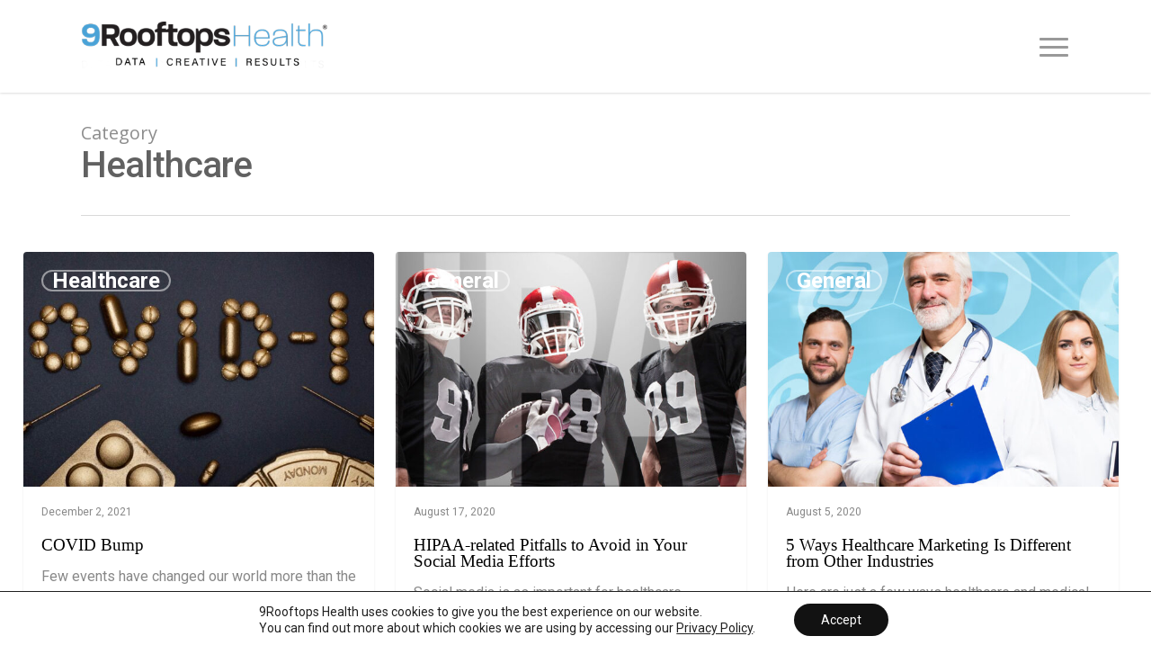

--- FILE ---
content_type: text/css
request_url: https://www.9rooftopshealth.com/wp-content/themes/9rooftopshealth/style.css?ver=12.0
body_size: 46
content:
/**
Theme Name: 9rooftopshealth
Description: This is a custom child theme for Salient
Theme URI:   https://themeforest.net/item/salient-responsive-multipurpose-theme/4363266
Author: 9RoofTops
Author URI:  https://www.9rooftopshealth.com
Template: salient
Version: 1.0
*/
/**
 * includes

@import "partials/_variables";
@import "partials/_mixins";
@import "partials/_fonts";
@import "partials/_custom_animations";
@import "partials/_grid";
@import "partials/_section_layout";
@import "partials/_base";
@import "partials/_nav";
*/
/**
 * elements

@import "typography/_inline";
*/
/**
 * elements

@import "elements/_button";
*/
/**
 * components

@import "components/ldnddev_hero";
@import "components/ldnddev_card";
@import "components/ldnddev_slider";
@import "components/ldnddev_file_or_link";
@import "components/ldnddev_accordion";
@import "components/ldnddev_milestone";
*/
/**
 * fontawesome

@import "fontawesome/fontawesome";
@import "fontawesome/solid";
@import "fontawesome/brands";
@import "fontawesome/regular";
*/
/**
 * original theme styles
 */
/* @import url(assets/css/old/2016-ag-retina.css);
@import url(assets/css/old/2016-ag.css);
@import url(assets/css/old/ag-mobile.css);
@import url(assets/css/old/ag-tablet.css); */
@import url(assets/css/old/dynamic-combined.css);


--- FILE ---
content_type: text/css;charset=utf-8
request_url: https://use.typekit.net/zff8bnv.css
body_size: 1163
content:
/*
 * The Typekit service used to deliver this font or fonts for use on websites
 * is provided by Adobe and is subject to these Terms of Use
 * http://www.adobe.com/products/eulas/tou_typekit. For font license
 * information, see the list below.
 *
 * sutro:
 *   - http://typekit.com/eulas/00000000000000003b9ad924
 *   - http://typekit.com/eulas/00000000000000003b9ad929
 *   - http://typekit.com/eulas/00000000000000003b9ad94d
 *   - http://typekit.com/eulas/00000000000000003b9ad95d
 * sutro-black-initials:
 *   - http://typekit.com/eulas/00000000000000003b9ad95f
 * sutro-bold-expanded:
 *   - http://typekit.com/eulas/00000000000000003b9ad933
 * sutro-deluxe-fill:
 *   - http://typekit.com/eulas/00000000000000003b9ad937
 * sutro-deluxe-inline:
 *   - http://typekit.com/eulas/00000000000000003b9ad947
 * sutro-open-fill:
 *   - http://typekit.com/eulas/00000000000000003b9ad94e
 * sutro-open-initials:
 *   - http://typekit.com/eulas/00000000000000003b9ad936
 * sutro-shaded-fill:
 *   - http://typekit.com/eulas/00000000000000003b9ad952
 * sutro-shaded-gradient:
 *   - http://typekit.com/eulas/00000000000000003b9ad950
 * sutro-shaded-hatching:
 *   - http://typekit.com/eulas/00000000000000003b9ad953
 * sutro-shaded-hilite:
 *   - http://typekit.com/eulas/00000000000000003b9ad930
 * sutro-shaded-primary:
 *   - http://typekit.com/eulas/00000000000000003b9ad960
 * sutro-shaded-rules:
 *   - http://typekit.com/eulas/00000000000000003b9ad945
 *
 * © 2009-2026 Adobe Systems Incorporated. All Rights Reserved.
 */
/*{"last_published":"2020-03-05 14:18:55 UTC"}*/

@import url("https://p.typekit.net/p.css?s=1&k=zff8bnv&ht=tk&f=27825.27829.27861.27875.27836.27839.27842.27843.27855.27857.27862.27863.27864.27865.27877.27878&a=39525001&app=typekit&e=css");

@font-face {
font-family:"sutro";
src:url("https://use.typekit.net/af/965222/00000000000000003b9ad924/27/l?primer=7cdcb44be4a7db8877ffa5c0007b8dd865b3bbc383831fe2ea177f62257a9191&fvd=i3&v=3") format("woff2"),url("https://use.typekit.net/af/965222/00000000000000003b9ad924/27/d?primer=7cdcb44be4a7db8877ffa5c0007b8dd865b3bbc383831fe2ea177f62257a9191&fvd=i3&v=3") format("woff"),url("https://use.typekit.net/af/965222/00000000000000003b9ad924/27/a?primer=7cdcb44be4a7db8877ffa5c0007b8dd865b3bbc383831fe2ea177f62257a9191&fvd=i3&v=3") format("opentype");
font-display:auto;font-style:italic;font-weight:300;font-stretch:normal;
}

@font-face {
font-family:"sutro";
src:url("https://use.typekit.net/af/1d3437/00000000000000003b9ad929/27/l?primer=7cdcb44be4a7db8877ffa5c0007b8dd865b3bbc383831fe2ea177f62257a9191&fvd=n3&v=3") format("woff2"),url("https://use.typekit.net/af/1d3437/00000000000000003b9ad929/27/d?primer=7cdcb44be4a7db8877ffa5c0007b8dd865b3bbc383831fe2ea177f62257a9191&fvd=n3&v=3") format("woff"),url("https://use.typekit.net/af/1d3437/00000000000000003b9ad929/27/a?primer=7cdcb44be4a7db8877ffa5c0007b8dd865b3bbc383831fe2ea177f62257a9191&fvd=n3&v=3") format("opentype");
font-display:auto;font-style:normal;font-weight:300;font-stretch:normal;
}

@font-face {
font-family:"sutro";
src:url("https://use.typekit.net/af/31f619/00000000000000003b9ad94d/27/l?primer=7cdcb44be4a7db8877ffa5c0007b8dd865b3bbc383831fe2ea177f62257a9191&fvd=n7&v=3") format("woff2"),url("https://use.typekit.net/af/31f619/00000000000000003b9ad94d/27/d?primer=7cdcb44be4a7db8877ffa5c0007b8dd865b3bbc383831fe2ea177f62257a9191&fvd=n7&v=3") format("woff"),url("https://use.typekit.net/af/31f619/00000000000000003b9ad94d/27/a?primer=7cdcb44be4a7db8877ffa5c0007b8dd865b3bbc383831fe2ea177f62257a9191&fvd=n7&v=3") format("opentype");
font-display:auto;font-style:normal;font-weight:700;font-stretch:normal;
}

@font-face {
font-family:"sutro";
src:url("https://use.typekit.net/af/a1b22e/00000000000000003b9ad95d/27/l?primer=7cdcb44be4a7db8877ffa5c0007b8dd865b3bbc383831fe2ea177f62257a9191&fvd=i7&v=3") format("woff2"),url("https://use.typekit.net/af/a1b22e/00000000000000003b9ad95d/27/d?primer=7cdcb44be4a7db8877ffa5c0007b8dd865b3bbc383831fe2ea177f62257a9191&fvd=i7&v=3") format("woff"),url("https://use.typekit.net/af/a1b22e/00000000000000003b9ad95d/27/a?primer=7cdcb44be4a7db8877ffa5c0007b8dd865b3bbc383831fe2ea177f62257a9191&fvd=i7&v=3") format("opentype");
font-display:auto;font-style:italic;font-weight:700;font-stretch:normal;
}

@font-face {
font-family:"sutro-shaded-hilite";
src:url("https://use.typekit.net/af/ee6f69/00000000000000003b9ad930/27/l?primer=7cdcb44be4a7db8877ffa5c0007b8dd865b3bbc383831fe2ea177f62257a9191&fvd=n4&v=3") format("woff2"),url("https://use.typekit.net/af/ee6f69/00000000000000003b9ad930/27/d?primer=7cdcb44be4a7db8877ffa5c0007b8dd865b3bbc383831fe2ea177f62257a9191&fvd=n4&v=3") format("woff"),url("https://use.typekit.net/af/ee6f69/00000000000000003b9ad930/27/a?primer=7cdcb44be4a7db8877ffa5c0007b8dd865b3bbc383831fe2ea177f62257a9191&fvd=n4&v=3") format("opentype");
font-display:auto;font-style:normal;font-weight:400;font-stretch:normal;
}

@font-face {
font-family:"sutro-bold-expanded";
src:url("https://use.typekit.net/af/2eff01/00000000000000003b9ad933/27/l?primer=7cdcb44be4a7db8877ffa5c0007b8dd865b3bbc383831fe2ea177f62257a9191&fvd=n4&v=3") format("woff2"),url("https://use.typekit.net/af/2eff01/00000000000000003b9ad933/27/d?primer=7cdcb44be4a7db8877ffa5c0007b8dd865b3bbc383831fe2ea177f62257a9191&fvd=n4&v=3") format("woff"),url("https://use.typekit.net/af/2eff01/00000000000000003b9ad933/27/a?primer=7cdcb44be4a7db8877ffa5c0007b8dd865b3bbc383831fe2ea177f62257a9191&fvd=n4&v=3") format("opentype");
font-display:auto;font-style:normal;font-weight:400;font-stretch:normal;
}

@font-face {
font-family:"sutro-open-initials";
src:url("https://use.typekit.net/af/19f359/00000000000000003b9ad936/27/l?primer=7cdcb44be4a7db8877ffa5c0007b8dd865b3bbc383831fe2ea177f62257a9191&fvd=n4&v=3") format("woff2"),url("https://use.typekit.net/af/19f359/00000000000000003b9ad936/27/d?primer=7cdcb44be4a7db8877ffa5c0007b8dd865b3bbc383831fe2ea177f62257a9191&fvd=n4&v=3") format("woff"),url("https://use.typekit.net/af/19f359/00000000000000003b9ad936/27/a?primer=7cdcb44be4a7db8877ffa5c0007b8dd865b3bbc383831fe2ea177f62257a9191&fvd=n4&v=3") format("opentype");
font-display:auto;font-style:normal;font-weight:400;font-stretch:normal;
}

@font-face {
font-family:"sutro-deluxe-fill";
src:url("https://use.typekit.net/af/eda024/00000000000000003b9ad937/27/l?primer=7cdcb44be4a7db8877ffa5c0007b8dd865b3bbc383831fe2ea177f62257a9191&fvd=n4&v=3") format("woff2"),url("https://use.typekit.net/af/eda024/00000000000000003b9ad937/27/d?primer=7cdcb44be4a7db8877ffa5c0007b8dd865b3bbc383831fe2ea177f62257a9191&fvd=n4&v=3") format("woff"),url("https://use.typekit.net/af/eda024/00000000000000003b9ad937/27/a?primer=7cdcb44be4a7db8877ffa5c0007b8dd865b3bbc383831fe2ea177f62257a9191&fvd=n4&v=3") format("opentype");
font-display:auto;font-style:normal;font-weight:400;font-stretch:normal;
}

@font-face {
font-family:"sutro-shaded-rules";
src:url("https://use.typekit.net/af/222fdd/00000000000000003b9ad945/27/l?primer=7cdcb44be4a7db8877ffa5c0007b8dd865b3bbc383831fe2ea177f62257a9191&fvd=n4&v=3") format("woff2"),url("https://use.typekit.net/af/222fdd/00000000000000003b9ad945/27/d?primer=7cdcb44be4a7db8877ffa5c0007b8dd865b3bbc383831fe2ea177f62257a9191&fvd=n4&v=3") format("woff"),url("https://use.typekit.net/af/222fdd/00000000000000003b9ad945/27/a?primer=7cdcb44be4a7db8877ffa5c0007b8dd865b3bbc383831fe2ea177f62257a9191&fvd=n4&v=3") format("opentype");
font-display:auto;font-style:normal;font-weight:400;font-stretch:normal;
}

@font-face {
font-family:"sutro-deluxe-inline";
src:url("https://use.typekit.net/af/13cc03/00000000000000003b9ad947/27/l?primer=7cdcb44be4a7db8877ffa5c0007b8dd865b3bbc383831fe2ea177f62257a9191&fvd=n4&v=3") format("woff2"),url("https://use.typekit.net/af/13cc03/00000000000000003b9ad947/27/d?primer=7cdcb44be4a7db8877ffa5c0007b8dd865b3bbc383831fe2ea177f62257a9191&fvd=n4&v=3") format("woff"),url("https://use.typekit.net/af/13cc03/00000000000000003b9ad947/27/a?primer=7cdcb44be4a7db8877ffa5c0007b8dd865b3bbc383831fe2ea177f62257a9191&fvd=n4&v=3") format("opentype");
font-display:auto;font-style:normal;font-weight:400;font-stretch:normal;
}

@font-face {
font-family:"sutro-open-fill";
src:url("https://use.typekit.net/af/0c3b41/00000000000000003b9ad94e/27/l?primer=7cdcb44be4a7db8877ffa5c0007b8dd865b3bbc383831fe2ea177f62257a9191&fvd=n4&v=3") format("woff2"),url("https://use.typekit.net/af/0c3b41/00000000000000003b9ad94e/27/d?primer=7cdcb44be4a7db8877ffa5c0007b8dd865b3bbc383831fe2ea177f62257a9191&fvd=n4&v=3") format("woff"),url("https://use.typekit.net/af/0c3b41/00000000000000003b9ad94e/27/a?primer=7cdcb44be4a7db8877ffa5c0007b8dd865b3bbc383831fe2ea177f62257a9191&fvd=n4&v=3") format("opentype");
font-display:auto;font-style:normal;font-weight:400;font-stretch:normal;
}

@font-face {
font-family:"sutro-shaded-gradient";
src:url("https://use.typekit.net/af/d368b0/00000000000000003b9ad950/27/l?primer=7cdcb44be4a7db8877ffa5c0007b8dd865b3bbc383831fe2ea177f62257a9191&fvd=n4&v=3") format("woff2"),url("https://use.typekit.net/af/d368b0/00000000000000003b9ad950/27/d?primer=7cdcb44be4a7db8877ffa5c0007b8dd865b3bbc383831fe2ea177f62257a9191&fvd=n4&v=3") format("woff"),url("https://use.typekit.net/af/d368b0/00000000000000003b9ad950/27/a?primer=7cdcb44be4a7db8877ffa5c0007b8dd865b3bbc383831fe2ea177f62257a9191&fvd=n4&v=3") format("opentype");
font-display:auto;font-style:normal;font-weight:400;font-stretch:normal;
}

@font-face {
font-family:"sutro-shaded-fill";
src:url("https://use.typekit.net/af/ba5b00/00000000000000003b9ad952/27/l?primer=7cdcb44be4a7db8877ffa5c0007b8dd865b3bbc383831fe2ea177f62257a9191&fvd=n4&v=3") format("woff2"),url("https://use.typekit.net/af/ba5b00/00000000000000003b9ad952/27/d?primer=7cdcb44be4a7db8877ffa5c0007b8dd865b3bbc383831fe2ea177f62257a9191&fvd=n4&v=3") format("woff"),url("https://use.typekit.net/af/ba5b00/00000000000000003b9ad952/27/a?primer=7cdcb44be4a7db8877ffa5c0007b8dd865b3bbc383831fe2ea177f62257a9191&fvd=n4&v=3") format("opentype");
font-display:auto;font-style:normal;font-weight:400;font-stretch:normal;
}

@font-face {
font-family:"sutro-shaded-hatching";
src:url("https://use.typekit.net/af/222716/00000000000000003b9ad953/27/l?primer=7cdcb44be4a7db8877ffa5c0007b8dd865b3bbc383831fe2ea177f62257a9191&fvd=n4&v=3") format("woff2"),url("https://use.typekit.net/af/222716/00000000000000003b9ad953/27/d?primer=7cdcb44be4a7db8877ffa5c0007b8dd865b3bbc383831fe2ea177f62257a9191&fvd=n4&v=3") format("woff"),url("https://use.typekit.net/af/222716/00000000000000003b9ad953/27/a?primer=7cdcb44be4a7db8877ffa5c0007b8dd865b3bbc383831fe2ea177f62257a9191&fvd=n4&v=3") format("opentype");
font-display:auto;font-style:normal;font-weight:400;font-stretch:normal;
}

@font-face {
font-family:"sutro-black-initials";
src:url("https://use.typekit.net/af/cd5c18/00000000000000003b9ad95f/27/l?primer=7cdcb44be4a7db8877ffa5c0007b8dd865b3bbc383831fe2ea177f62257a9191&fvd=n4&v=3") format("woff2"),url("https://use.typekit.net/af/cd5c18/00000000000000003b9ad95f/27/d?primer=7cdcb44be4a7db8877ffa5c0007b8dd865b3bbc383831fe2ea177f62257a9191&fvd=n4&v=3") format("woff"),url("https://use.typekit.net/af/cd5c18/00000000000000003b9ad95f/27/a?primer=7cdcb44be4a7db8877ffa5c0007b8dd865b3bbc383831fe2ea177f62257a9191&fvd=n4&v=3") format("opentype");
font-display:auto;font-style:normal;font-weight:400;font-stretch:normal;
}

@font-face {
font-family:"sutro-shaded-primary";
src:url("https://use.typekit.net/af/900491/00000000000000003b9ad960/27/l?primer=7cdcb44be4a7db8877ffa5c0007b8dd865b3bbc383831fe2ea177f62257a9191&fvd=n4&v=3") format("woff2"),url("https://use.typekit.net/af/900491/00000000000000003b9ad960/27/d?primer=7cdcb44be4a7db8877ffa5c0007b8dd865b3bbc383831fe2ea177f62257a9191&fvd=n4&v=3") format("woff"),url("https://use.typekit.net/af/900491/00000000000000003b9ad960/27/a?primer=7cdcb44be4a7db8877ffa5c0007b8dd865b3bbc383831fe2ea177f62257a9191&fvd=n4&v=3") format("opentype");
font-display:auto;font-style:normal;font-weight:400;font-stretch:normal;
}

.tk-sutro-deluxe-primary { font-family: "sutro-deluxe-primary",sans-serif; }
.tk-sutro-deluxe-inline-fill { font-family: "sutro-deluxe-inline-fill",sans-serif; }
.tk-sutro { font-family: "sutro",serif; }
.tk-sutro-deluxe-inline-shaded { font-family: "sutro-deluxe-inline-shaded",sans-serif; }
.tk-sutro-shaded-hilite { font-family: "sutro-shaded-hilite",sans-serif; }
.tk-sutro-bold-expanded { font-family: "sutro-bold-expanded",serif; }
.tk-sutro-open-initials { font-family: "sutro-open-initials",sans-serif; }
.tk-sutro-deluxe-fill { font-family: "sutro-deluxe-fill",serif; }
.tk-sutro-shaded-rules { font-family: "sutro-shaded-rules",serif; }
.tk-sutro-deluxe-inline { font-family: "sutro-deluxe-inline",sans-serif; }
.tk-sutro-open-fill { font-family: "sutro-open-fill",sans-serif; }
.tk-sutro-shaded-gradient { font-family: "sutro-shaded-gradient",sans-serif; }
.tk-sutro-shaded-fill { font-family: "sutro-shaded-fill",sans-serif; }
.tk-sutro-shaded-hatching { font-family: "sutro-shaded-hatching",sans-serif; }
.tk-sutro-black-initials { font-family: "sutro-black-initials",serif; }
.tk-sutro-shaded-primary { font-family: "sutro-shaded-primary",sans-serif; }


--- FILE ---
content_type: text/javascript
request_url: https://www.9rooftopshealth.com/wp-content/themes/9rooftopshealth/assets/js/zoho-validation.js
body_size: 3321
content:
// Google reCaptcha js validate
let isRecaptchaValidated = false;
var g_recaptcha = false;
// toggle error/success message
function toggleRecaptchaFormMessage(type = "error", hide = false) {
  document.getElementById(`g-recaptcha-${type}`).style.display = hide
    ? "none"
    : "inherit";
}
function onRecaptchaSuccess() {
  g_recaptcha = true;
  isRecaptchaValidated = true;
  toggleRecaptchaFormMessage("error", true);
}
function onRecaptchaError() {
  var g_recaptcha = false;
  toggleRecaptchaFormMessage("error");
  toggleRecaptchaFormMessage("success", true);
}
function onRecaptchaResponseExpiry() {
  var g_recaptcha = false;
  onRecaptchaError();
}
window.onload = function pageReady() {
  const recaptchaForm = document.getElementById("form");
  recaptchaForm.addEventListener("submit", function (e) {
    e.preventDefault();
    // failure
    if (!isRecaptchaValidated) {
      toggleRecaptchaFormMessage("error");
      toggleRecaptchaFormMessage("success", true);
      return;
    }
    // success
    toggleRecaptchaFormMessage("error", true);
    toggleRecaptchaFormMessage("success");
  });

  // Custom form logic
  jQuery('#logic-options').on('change', function () {
    selected = jQuery(this).find(':selected').data('id');
    jQuery('.option').addClass('hidden');
    jQuery('.option.' + selected).removeClass('hidden');
    // Function to update zf_MandArray field check
    update_Mandatory();
  });
  // Check and clear field errors on field change
  jQuery('input, select, textarea').on('blur', function() {
    zf_CheckMandatory();
  });
  jQuery('textarea').on('keydown', function (event) {
    var textarea_length = jQuery(this).val();
    if (textarea_length.length > 3) {
      jQuery(this).parent().parent().find('.zf-errorMessage').hide();
    }
  });
};

// $Id: $
// New function to dynamically update the Mandatory Array when the fields change.
function update_Mandatory() {
  var new_MandArray = [];
  for (i = 0; i < fixed_MandArray.length; i++) {
    var fieldObj = document.forms.form[fixed_MandArray[i]];
    var el = document.querySelector('[name="' + fixed_MandArray[i] + '"]');
    var fieldObj_li = el.closest('li');
    if (!fieldObj_li.classList.contains('hidden')) {
      new_MandArray.push(fixed_MandArray[i]);
    }
  }
  zf_MandArray = new_MandArray;
  console.log(zf_MandArray);
}

function zf_ValidateAndSubmit() {
  if (zf_CheckMandatory()) {
    if (zf_ValidCheck()) {
      if (isSalesIQIntegrationEnabled) {
        zf_addDataToSalesIQ();
      }
      if (g_recaptcha) {
        document.getElementById('form').submit();
        return true;
      }
    } else {
      return false;
    }
  } else {
    return false;
  }
}

  function zf_CheckMandatory(){
  for(i = 0 ; i < zf_MandArray.length ; i ++) {
    var fieldObj = document.forms.form[zf_MandArray[i]];
    if (fieldObj) {
      if (fieldObj.nodeName != null) {
        if (fieldObj.nodeName == 'OBJECT') {
          if (!zf_MandatoryCheckSignature(fieldObj)) {
            zf_ShowErrorMsg(zf_MandArray[i]);
            return false;
          }
        } else if (((fieldObj.value).replace(/^\s+|\s+$/g, '')).length == 0) {
          if (fieldObj.type == 'file') {
            fieldObj.focus();
            zf_ShowErrorMsg(zf_MandArray[i]);
            return false;
          }
          fieldObj.focus();
          zf_ShowErrorMsg(zf_MandArray[i]);
          return false;
        } else if (fieldObj.nodeName == 'SELECT') {// No I18N
          if (fieldObj.options[fieldObj.selectedIndex].value == '-Select-') {
            fieldObj.focus();
            zf_ShowErrorMsg(zf_MandArray[i]);
            return false;
          }
        } else if (fieldObj.type == 'checkbox' || fieldObj.type == 'radio') {
          if (fieldObj.checked == false) {
            fieldObj.focus();
            zf_ShowErrorMsg(zf_MandArray[i]);
            return false;
          }
        }
      }
      else {
        var checkedValsCount = 0;
        var inpChoiceElems = fieldObj;
        for (var ii = 0; ii < inpChoiceElems.length; ii++) {
          if (inpChoiceElems[ii].checked === true) {
            checkedValsCount++;
          }
        }
        if (checkedValsCount == 0) {
          inpChoiceElems[0].focus();
          zf_ShowErrorMsg(zf_MandArray[i]);
          return false;
        }
      }
    }
  }
  return true;
}
function zf_ValidCheck(){
  var isValid = true;
  for(ind = 0 ; ind < zf_FieldArray.length ; ind++ ) {
    var fieldObj=document.forms.form[zf_FieldArray[ind]];
      if(fieldObj) {
        if(fieldObj.nodeName != null ){
          var checkType = fieldObj.getAttribute("checktype");
          if( checkType == "c2" ){// No I18N
            if( !zf_ValidateNumber(fieldObj)){
            isValid = false;
            fieldObj.focus();
            zf_ShowErrorMsg(zf_FieldArray[ind]);
            return false;
          }
          }else if( checkType == "c3" ){// No I18N
            if (!zf_ValidateCurrency(fieldObj) || !zf_ValidateDecimalLength(fieldObj,10) ) {
            isValid = false;
            fieldObj.focus();
            zf_ShowErrorMsg(zf_FieldArray[ind]);
            return false;
          }
          }else if( checkType == "c4" ){// No I18N
            if( !zf_ValidateDateFormat(fieldObj)){
            isValid = false;
            fieldObj.focus();
            zf_ShowErrorMsg(zf_FieldArray[ind]);
            return false;
          }
          }else if( checkType == "c5" ){// No I18N
            if (!zf_ValidateEmailID(fieldObj)) {
            isValid = false;
            fieldObj.focus();
            zf_ShowErrorMsg(zf_FieldArray[ind]);
            return false;
          }
          }else if( checkType == "c6" ){// No I18N
            if (!zf_ValidateLiveUrl(fieldObj)) {
            isValid = false;
            fieldObj.focus();
            zf_ShowErrorMsg(zf_FieldArray[ind]);
            return false;
            }
          }else if( checkType == "c7" ){// No I18N
            if (!zf_ValidatePhone(fieldObj)) {
            isValid = false;
            fieldObj.focus();
            zf_ShowErrorMsg(zf_FieldArray[ind]);
            return false;
            }
          }else if( checkType == "c8" ){// No I18N
            zf_ValidateSignature(fieldObj);
          }
        }
      }
  }
         return isValid;
}
function zf_ShowErrorMsg(uniqName){
  var fldLinkName;
  for( errInd = 0 ; errInd < zf_FieldArray.length ; errInd ++ ) {
    fldLinkName = zf_FieldArray[errInd].split('_')[0];
    document.getElementById(fldLinkName+"_error").style.display = 'none';
  }
  var linkName = uniqName.split('_')[0];
  document.getElementById(linkName+"_error").style.display = 'block';
}
function zf_ValidateNumber(elem) {
   var validChars = "-0123456789";
   var numValue = elem.value.replace(/^\s+|\s+$/g, '');
   if (numValue != null && !numValue == "") {
     var strChar;
     var result = true;
     if (numValue.charAt(0) == "-" && numValue.length == 1) {
       return false;
     }
     for (i = 0; i < numValue.length && result == true; i++) {
       strChar = numValue.charAt(i);
       if ((strChar == "-") && (i != 0)) {
         return false;
       }
       if (validChars.indexOf(strChar) == -1) {
         result = false;
       }
     }
     return result;
   } else {
     return true;
   }
 }
 function zf_ValidateDateFormat(inpElem){
   var dateValue = inpElem.value.replace(/^\s+|\s+$/g, '');
   if( dateValue == "" ){
     return true;
   }else{
    return( zf_DateRegex.test(dateValue) );
  }
 }
 function zf_ValidateCurrency(elem) {
   var validChars = "0123456789.";
   var numValue = elem.value.replace(/^\s+|\s+$/g, '');
   if(numValue.charAt(0) == '-'){
     numValue = numValue.substring(1,numValue.length);
   }
   if (numValue != null && !numValue == "") {
     var strChar;
     var result = true;
     for (i = 0; i < numValue.length && result == true; i++) {
       strChar = numValue.charAt(i);
       if (validChars.indexOf(strChar) == -1) {
         result = false;
       }
     }
     return result;
   } else {
     return true;
   }
 }
 function zf_ValidateDecimalLength(elem,decimalLen) {
   var numValue = elem.value;
   if (numValue.indexOf('.') >= 0) {
     var decimalLength = numValue.substring(numValue.indexOf('.') + 1).length;
     if (decimalLength > decimalLen) {
       return false;
     } else {
       return true;
     }
   }
   return true;
 }
 function zf_ValidateEmailID(elem) {
      var check = 0;
      var emailValue = elem.value;
      if (emailValue != null && !emailValue == "") {
          var emailArray = emailValue.split(",");
          for (i = 0; i < emailArray.length; i++) {
              var emailExp = /^[\w]([\w\-.+&'/]*)@([a-zA-Z0-9]([a-zA-Z0-9-]{0,61}[a-zA-Z0-9])?\.)+[a-zA-Z]{2,22}$/;
              if (!emailExp.test(emailArray[i].replace(/^\s+|\s+$/g, ''))) {
                  check = 1;
              }
          }
          if (check == 0) {
              return true;
          } else {
              return false;
          }
      } else {
          return true;
      }
  }
  function zf_ValidateLiveUrl(elem) {
    var urlValue = elem.value;
  if(urlValue !== null && typeof(urlValue) !== "undefined") {
    urlValue = urlValue.replace(/^\s+|\s+$/g, '');
    if(urlValue !== "") {
          var urlregex = new RegExp("^((((h|H)(t|T)|(f|F))(t|T)(p|P)((s|S)?)://[-.\\w]*)|(((w|W){3}\\.)[-.\\w]+)|((\\w+)([-\\w]*)(\\.([-\\w]+))+))(/?)([-\\w.?,:'/\\\\+=&;%$#@()!~]*)?$"); // Same regex as website_field_url in security-regex.xml. But single backslash is replaced with two backslashes.
      return(urlregex.test(urlValue));
    }
      }
      return true;
  }
  function zf_ValidatePhone(inpElem){

      var ZFPhoneRegex = {
          PHONE_INTE_ALL_REG: /^[+]{0,1}[()0-9-. ]+$/,
          PHONE_INTE_NUMERIC_REG: /^[0-9]+$/,
          PHONE_INTE_CONT_CODE_ENABLED_REG: /^[(0-9-.][()0-9-. ]*$/,
          PHONE_USA_REG: /^[0-9]+$/,
          PHONE_CONT_CODE_REG: /^[+][0-9]{1,4}$/
      }
    var phoneFormat = parseInt(inpElem.getAttribute("phoneFormat"));
    var fieldInpVal = inpElem.value.replace(/^\s+|\s+$/g, '');
    var toReturn = true ;
    if( phoneFormat === 1 ){
      if(inpElem.getAttribute("valType") == 'code'){
              var codeRexp = ZFPhoneRegex.PHONE_CONT_CODE_REG;
              if(fieldInpVal != "" && !codeRexp.test(fieldInpVal)){
             return false;
      }
      }else{
      var IRexp = ZFPhoneRegex.PHONE_INTE_ALL_REG;
      if(inpElem.getAttribute("phoneFormatType") == '2'){
        IRexp = ZFPhoneRegex.PHONE_INTE_NUMERIC_REG;
      }
       if (fieldInpVal != "" && !IRexp.test(fieldInpVal)) {
         toReturn = false;
         return toReturn;
       }
       }
     return toReturn;
    }else if( phoneFormat === 2 ){
      var InpMaxlength = inpElem.getAttribute("maxlength");
      var USARexp = ZFPhoneRegex.PHONE_USA_REG;
      if  ( fieldInpVal != "" && USARexp.test(fieldInpVal) &&  fieldInpVal.length == InpMaxlength ) {
      toReturn = true;
    }else if( fieldInpVal == "" ){
      toReturn = true;
    }else{
      toReturn = false;
    }
    return toReturn;
    }
  }

function zf_ValidateSignature(objElem) {
    var linkName = objElem.getAttribute("compname");
    var canvasElem = document.getElementById("drawingCanvas-"+linkName);
    var isValidSign = zf_IsSignaturePresent(objElem,linkName,canvasElem);
     var hiddenSignInputElem = document.getElementById("hiddenSignInput-"+linkName);
  if(isValidSign){
    hiddenSignInputElem.value = canvasElem.toDataURL();
  }else{
    hiddenSignInputElem.value = "";// No I18N
  }
  return isValidSign;
  }

  function zf_MandatoryCheckSignature(objElem){
    var linkName = objElem.getAttribute("compname");
    var canvasElem = document.getElementById("drawingCanvas-"+linkName);
    var isValid = zf_IsSignaturePresent(objElem,linkName,canvasElem);
  return isValid;
  }

  function zf_IsSignaturePresent(objElem,linkName,canvasElem){
     var context = canvasElem.getContext('2d'); // No I18N
     var canvasWidth = canvasElem.width;
     var canvasHeight = canvasElem.height;
     var canvasData = context.getImageData(0, 0, canvasWidth, canvasHeight);
     var signLen = canvasData.data.length;
     var flag = false;
     for(var index =0; index< signLen; index++) {
          if(!canvasData.data[index]) {
              flag =  false;
          }else if(canvasData.data[index]) {
            flag = true;
            break;
          }
     }
  return flag;
  }

function zf_FocusNext(elem,event) {
   if(event.keyCode == 9 || event.keyCode == 16){
      return;
    }
    if(event.keyCode >=37 && event.keyCode <=40){
       return;
    }
    var compname = elem.getAttribute("compname");
    var inpElemName = elem.getAttribute("name");
   if (inpElemName == compname+"_countrycode") {
     if (elem.value.length == 3) {
       document.getElementsByName(compname+"_first")[0].focus();
     }
   } else if (inpElemName == compname+"_first" ) {
     if (elem.value.length == 3) {
       document.getElementsByName(compname+"_second")[0].focus();
     }
   }
}
